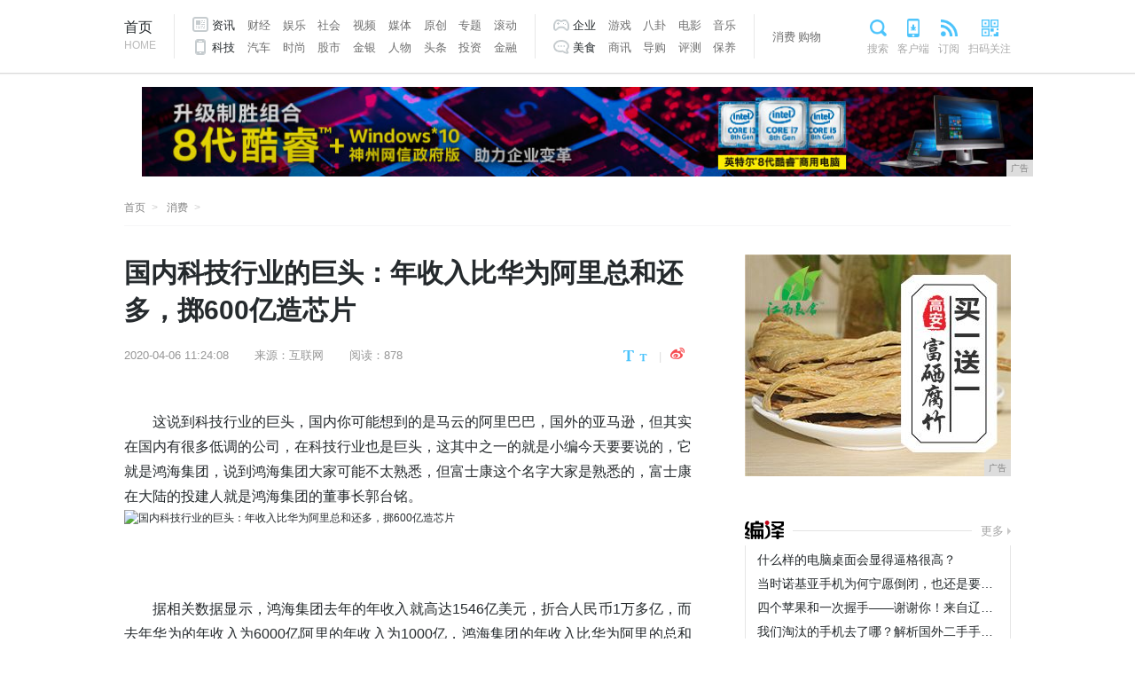

--- FILE ---
content_type: text/html
request_url: http://www.42627.net/xf/2020/2408337.html
body_size: 6777
content:
<!doctype html>
<html lang="zh-CN">
    <head>
        <title>国内科技行业的巨头：年收入比华为阿里总和还多，掷600亿造芯片-大创网</title>
        <meta content="" name="keywords" />
        <meta content="这说到科技行业的巨头，国内你可能想到的是马云的阿里巴巴，国外的亚马逊，但其实在国内有很多低调的公司，在科技行业也是巨头，这其中之一的就是小编今天要要说的，它就是鸿海集团，说到鸿海集团大家可能不太熟悉，但富士康这个名字大家是熟悉的，富士康在大陆的投建人就是鸿海集团的董事长郭台铭。" name="description" /> 
        <link type="text/css" rel="stylesheet" href="/res/css/article_style.css" /><meta charset="utf-8" />
<meta http-equiv="X-UA-Compatible" content="IE=edge,chrome=1" />
<meta name="viewport" content="width=device-width, initial-scale=1">
<link type="text/css" rel="stylesheet" href="/res/css/base.css" />
<link type="text/css" rel="stylesheet" href="/res/css/add.css"></head>
    <body><!--通用导航 start-->
<div class="top">
    <div class="top_con">
        <div class="nav">
            <div class="go_index"><a href="/">首页<i>HOME</i></a></div>
            <div class="nav1">
                <ul>
                    <li><a href="/klp/" class="nav_news">资讯</a></li>
                    <li><a href="/klo/">财经</a></li>
                    <li><a href="/ikl/">娱乐</a></li>
                    <li><a href="/">社会</a></li>
                    <li><a href="/">视频</a></li>
                    <li><a href="/">媒体</a></li>
                    <li><a href="/">原创</a></li>
                    <li><a href="/">专题</a></li>
                    <li><a href="/">滚动</a></li>
                </ul>
                <ul>
                    <li><a href="/ertb/" class="nav_mobile">科技</a></li>
                    <li><a href="/bvft/">汽车</a></li>
                    <li><a href="/bnyh/">时尚</a></li>
                    <li><a href="/">股市</a></li>
                    <li><a href="/">金银</a></li>
                    <li><a href="/">人物</a></li>
                    <li><a href="/">头条</a></li>
                    <li><a href="/">投资</a></li>
                    <li><a href="/">金融</a></li>
                </ul>
            </div>
            <div class="nav2">
                <ul>
                    <li><a href="/qiye/" class="nav_game">企业</a></li>
                    <li><a href="/youxi/">游戏</a></li>
                    <li><a href="/">八卦</a></li>
                    <li><a href="/">电影</a></li>
                    <li><a href="/">音乐</a></li>
                </ul>
                <ul>
                    <li><a href="/meis/" class="nav_platform">美食</a></li>
                    <li><a href="商讯">商讯</a></li>
                    <li><a href="/">导购</a></li>
                    <li><a href="/">评测</a></li>
                    <li><a href="/">保养</a></li>
                </ul>
            </div>
            <div class="nav3">
                <a href="">消费</a>
                <a href="/gw/">购物</a>
            </div>
        </div>
        <div class="nav_others">
            <a href="/" class="search_item">搜索</a>
            <a href="/" class="app_item">客户端</a>
            <a href="/" class="rss_item">订阅</a>
            <a href="/" class="qr_item">扫码关注</a>
        </div>
    </div>
</div>
<!--通用导航 end-->
<div class="logo">
    <div class="logo_tw"><a href="/" target="_blank"></a></div>
    <div class="top_banner" style="text-align: center;">
        <!-- 广告位 -->
        <script type="text/javascript" src="http://a.2349.cn/_ad/v2?su=http://www.42627.net&sn=全站通栏广告位顶"></script>
    </div>
</div><div class="breadnav">
            <a href="/" class="logo_tw_s" title="大创网首页">首页</a>
            <a href="/xf/">消费</a>
        </div>
        <div class="content">
            <!--主体内容 start-->
            <div class="main_c">
                <h1>国内科技行业的巨头：年收入比华为阿里总和还多，掷600亿造芯片</h1>
                <div class="article_info">
                    <div class="infos">
                        <span class="time">2020-04-06 11:24:08</span>
                        <span class="from">来源：互联网</span>
                        <span class="author" id="view-times">阅读：867</span>
                    </div>
                    <link href="http://s2.techweb.com.cn/static/css/wbshare.css?201806041900" type="text/css"
                        rel="stylesheet" />
                    <script src="http://s2.techweb.com.cn/static/js/qrcode.js?201806041900"></script>
                    <div class="size_share"
                        style="display:flex;-webkit-box-align: center;-ms-flex-align: center;align-items: center;"><span
                            class="fontsize"><a href="javascript:fontSize(20)"
                                onClick="document.getElementById('content').className = 'style1';"
                                class="bigfont"></a><a href="javascript:fontSize(16)"
                                onClick="document.getElementById('content').className = 'style2';"
                                class="smallfont"></a></span>
                        <div class="partake">
                            <div class="weibo_share">
                                <a href="#" class="share_sina" data-cmd="tsina" title="分享到新浪微博" target="_blank"></a>
                            </div>
                        </div>
                    </div>
                </div>
                <div id="content"><p>这说到科技行业的巨头，国内你可能想到的是马云的阿里巴巴，国外的亚马逊，但其实在国内有很多低调的公司，在科技行业也是巨头，这其中之一的就是小编今天要要说的，它就是鸿海集团，说到鸿海集团大家可能不太熟悉，但富士康这个名字大家是熟悉的，富士康在大陆的投建人就是鸿海集团的董事长郭台铭。</p><div class="pgc-img"><img src="http://p9.pstatp.com/large/pgc-image/9a6a396cd72544fe846eab579a929d63" img_width="640" img_height="360" alt="国内科技行业的巨头：年收入比华为阿里总和还多，掷600亿造芯片" inline="0"><p class="pgc-img-caption"></p></div><p><br/></p><p>据相关数据显示，鸿海集团去年的年收入就高达1546亿美元，折合人民币1万多亿，而去年华为的年收入为6000亿阿里的年收入为1000亿，鸿海集团的年收入比华为阿里的总和还多，足可见鸿海集团的实力强大，作为中国科技行业的巨头，鸿海集团在全球500强中的排名也是最高的！</p><p><br/></p><div class="pgc-img"><img src="http://p3.pstatp.com/large/pgc-image/0ed466cf30224ceea029185a877dfb1e" img_width="1089" img_height="725" alt="国内科技行业的巨头：年收入比华为阿里总和还多，掷600亿造芯片" inline="0"><p class="pgc-img-caption"></p></div><p>刚开始的鸿海集团，做的是电视机旋钮的小生意，跟科技完全搭不上边。随着计算机的出现和网络科技的飞速发展，鸿海集团就在深圳投建了富士康，慢慢进入科技行业，到了90年代，富士康开始帮苹果代加工，凭借着自己的实力富士康开始打开了市场，成为了著名的代工企业！</p><div class="pgc-img"><img src="http://p3.pstatp.com/large/pgc-image/c6771de12c8a4226bd13d8efa9c7d429" img_width="640" img_height="427" alt="国内科技行业的巨头：年收入比华为阿里总和还多，掷600亿造芯片" inline="0"><p class="pgc-img-caption"></p></div><p><br/></p><p>而且日本的科技行业巨头东芝，鸿海集团当年是想用182亿美元的高价购买东芝的闪存业务，虽没有成功，但也可以看到鸿海集团的实力了，据相关媒体报道，富士康将计划会在珠海地区投资600亿来建立芯片工厂！所以，对于中国科技行业的巨头：年收入比华为阿里总和还多，豪掷600亿造芯片，你有什么想说的，欢迎留言告诉小编！</p><p> </p><p>​</p><p>推荐阅读：<a href=https://m.2349.cn/original/18240.shtml target="_blank">手机cpu性能排行榜</a></p>
                </div>
                <!---文章end--><!---您可能感兴趣start-->
                <div class="relative_news recommend">
                    <h2 class="tit2">为您推荐:</h2>
                    <ul><li>
                            <a href="/xf/2020/5632330.html" title="说一部你曾经用过的手机，证明你已不再年轻，是哪一部？" target="_blank">说一部你曾经用过的手机，证明你已不再年轻，是哪一部？</a>
                        </li><li>
                            <a href="/xf/2020/3146127.html" title="云米洗衣机是一个真正AI智能洗衣机，让洗衣服变成了超简单的事情" target="_blank">云米洗衣机是一个真正AI智能洗衣机，让洗衣服变成了超简单的事情</a>
                        </li><li>
                            <a href="/xf/2020/0900328.html" title="华为Mate 30三件套，搭配使用会更好？华为三件套实际体验" target="_blank">华为Mate 30三件套，搭配使用会更好？华为三件套实际体验</a>
                        </li><li>
                            <a href="/xf/2020/0811233.html" title="从用户体验 5 要素，分析「盒马鲜生」是如何收获百万好评的" target="_blank">从用户体验 5 要素，分析「盒马鲜生」是如何收获百万好评的</a>
                        </li><li>
                            <a href="/xf/2020/1227238.html" title="回溯体验经典小屏iPhone4S：八年后的2020，它仍可胜任备用机？" target="_blank">回溯体验经典小屏iPhone4S：八年后的2020，它仍可胜任备用机？</a>
                        </li><li>
                            <a href="/xf/2020/2321232.html" title="华为EMUI10必须了解的7大技巧！现在学会，让你的手机更强大" target="_blank">华为EMUI10必须了解的7大技巧！现在学会，让你的手机更强大</a>
                        </li><li>
                            <a href="/xf/2020/5705307.html" title="超详细的笔记本电脑推荐，6000字干货，电脑小白的福利" target="_blank">超详细的笔记本电脑推荐，6000字干货，电脑小白的福利</a>
                        </li><li>
                            <a href="/xf/2020/2744149.html" title="laravel-ide-helper 代码提示插件安装" target="_blank">laravel-ide-helper 代码提示插件安装</a>
                        </li></ul>
                </div>
            </div>
            <!--主体内容 end-->
            <!--右侧区块 start-->
            <div class="main_r"><div style="padding-bottom:10px">
<script type="text/javascript" src="http://a.2349.cn/_ad/v2?su=http://www.42627.net&sn=列表内容页右边广告位"></script>
</div>
<div style="margin-top:7px"></div>
<!--独家 start-->
<div class="exclusive">
    <h2 class="tit2"><a href="/klo/" title="财经" class="compile_tit"></a><em></em><span
            class="more"><a href="/klo/">更多</a></span></h2>
    <div class="exclusive_con">
        <ul><li><a href="/klo/2020/0135313.html" title="什么样的电脑桌面会显得逼格很高？" target="_blank">什么样的电脑桌面会显得逼格很高？</a></li><li><a href="/klo/2020/1700311.html" title="当时诺基亚手机为何宁愿倒闭，也还是要坚持塞班系统？" target="_blank">当时诺基亚手机为何宁愿倒闭，也还是要坚持塞班系统？</a></li><li><a href="/klo/2020/4241308.html" title="四个苹果和一次握手——谢谢你！来自辽宁的医护" target="_blank">四个苹果和一次握手——谢谢你！来自辽宁的医护</a></li><li><a href="/klo/2020/4851293.html" title="我们淘汰的手机去了哪？解析国外二手手机市场" target="_blank">我们淘汰的手机去了哪？解析国外二手手机市场</a></li><li><a href="/klo/2020/2308285.html" title="苹果iPhoneXR(64GB)、小米10(12GB256GB5G版)参数报价对比" target="_blank">苹果iPhoneXR(64GB)、小米10(12GB256GB5G版)参数报价对比</a></li></ul>
    </div>
</div>
<!--独家 end-->
<!--移动设备start-->
<div class="tuwen1">
    <h2 class="tit2"><a>热门图片</a><em></em><span class="more"><a href="/" rel="nofollow">更多</a></span>
    </h2>
    <div class="tuwen1_con"><div class="picture_text">
            <a href="/gw/2019/514172.html" title="他在不知情的情况下，“演”了一部大片，网友：最适合徐凤年的人" target="_blank">
                <div class="picture">
                    <img id="y01" src="http://p1.pstatp.com/large/pgc-image/c9ce054f0b9443988d03568ec9de97ee" alt='他在不知情的情况下，“演”了一部大片，网友：最适合徐凤年的人' title='他在不知情的情况下，“演”了一部大片，网友：最适合徐凤年的人' />
                </div>
                <h4>他在不知情的情况下，“演”了一部大片，网</h4>
            </a>
        </div><div class="picture_text">
            <a href="/gw/2019/511871.html" title="《你好生活》首期迎来撒贝宁，“撒贝尼”合体打闹中见生活真谛" target="_blank">
                <div class="picture">
                    <img id="y01" src="http://p3.pstatp.com/large/pgc-image/Rl4ExEF6ImeoK0" alt='《你好生活》首期迎来撒贝宁，“撒贝尼”合体打闹中见生活真谛' title='《你好生活》首期迎来撒贝宁，“撒贝尼”合体打闹中见生活真谛' />
                </div>
                <h4>《你好生活》首期迎来撒贝宁，“撒贝尼”合</h4>
            </a>
        </div></div>
</div>
<!--排行 start-->
<div class="ranking" style="margin-top: 30px;">
    <h2 class="tit2">排行<em></em></h2>
    <div class="ranking_con">
        <ul><li>
                <a href="/qiye/2020/0557257.html" title="华为Sound X，来看看到底有没有突破声学想象" target="_blank">华为Sound X，来看看到底有没有突破声学想象</a>
            </li><li>
                <a href="/bvft/2020/1900157.html" title="gon - 用于macOS Notarization的CLI和Go库" target="_blank">gon - 用于macOS Notarization的CLI和Go库</a>
            </li><li>
                <a href="/klp/2020/4935155.html" title="移动互联网十年：旧富未去，新贵已来，江湖不再只有BAT" target="_blank">移动互联网十年：旧富未去，新贵已来，江湖不再只有BAT</a>
            </li><li>
                <a href="/sax/2020/4858300.html" title="出海日报 | Netflix将进军墨西哥；迪士尼将在印度推出Disney+" target="_blank">出海日报 | Netflix将进军墨西哥；迪士尼将在印度推出Disney+</a>
            </li><li>
                <a href="/sax/2020/2501194.html" title="微信好友最多能加5000个？这些冷知识，看完让你涨知识" target="_blank">微信好友最多能加5000个？这些冷知识，看完让你涨知识</a>
            </li><li>
                <a href="/qiye/2020/3524154.html" title="短说整合运营系统分析：社区论坛、社交电商、知识付费三大模式" target="_blank">短说整合运营系统分析：社区论坛、社交电商、知识付费三大模式</a>
            </li><li>
                <a href="/qiye/2020/4643286.html" title="苹果、华为新机还未发布就遭遇劲敌，小米10已成目前5G手机天花板" target="_blank">苹果、华为新机还未发布就遭遇劲敌，小米10已成目前5G手机天花板</a>
            </li><li>
                <a href="/meis/2020/2720290.html" title="华为P40 Pro或搭载索尼IMX 700；新款13英寸MacBook Pro配置曝光" target="_blank">华为P40 Pro或搭载索尼IMX 700；新款13英寸MacBook Pro配置曝光</a>
            </li><li>
                <a href="/sax/2020/5714265.html" title="电动车开几年衰减大电池不行了？特斯拉：在我这儿不是事儿" target="_blank">电动车开几年衰减大电池不行了？特斯拉：在我这儿不是事儿</a>
            </li><li>
                <a href="/klp/2020/0328200.html" title="15项配置免费送，全新Jeep⁺指南者加料上市！" target="_blank">15项配置免费送，全新Jeep⁺指南者加料上市！</a>
            </li></ul>
    </div>
</div>
<!--今日要闻 start-->
<div class="main_l" style="margin-top: 30px;">
    <div class="today_news">
        <h2 class="tit"><a href="http://www.42627.net"><i>今</i>日要闻</a></h2>
        <ul><li>
                <a href="/ikl/2019/461013.html" title="看《余生》《有匪》，你们被支配了么？" target="_blank">看《余生》《有匪》，你们被支配了么？</a>
            </li><li>
                <a href="/bnyh/2019/153431.html" title="小八卦：朱一龙为人有原则？易烊千玺刘昊然合作？陈情令演唱会？" target="_blank">小八卦：朱一龙为人有原则？易烊千玺刘昊然合作？陈情令演唱会？</a>
            </li><li>
                <a href="/bnyh/2019/155432.html" title="《亮剑》同是护士喂饭，老版正正经经，新版：不是在“招惹”老李" target="_blank">《亮剑》同是护士喂饭，老版正正经经，新版：不是在“招惹”老李</a>
            </li><li>
                <a href="/bnyh/2019/161933.html" title="影史前三的恐怖片出续集了，像一场噩梦" target="_blank">影史前三的恐怖片出续集了，像一场噩梦</a>
            </li><li>
                <a href="/klp/2020/125692.html" title="打卡龙泉山“纪念碑谷”全路况超驾趣自由侠和你等风来" target="_blank">打卡龙泉山“纪念碑谷”全路况超驾趣自由侠和你等风来</a>
            </li><li>
                <a href="/klp/2020/3612104.html" title="让全世界人民和我们一起过春节" target="_blank">让全世界人民和我们一起过春节</a>
            </li><li>
                <a href="/klp/2020/5202108.html" title="买车看"标准"，比霸道老司机的建议靠谱" target="_blank">买车看"标准"，比霸道老司机的建议靠谱</a>
            </li><li>
                <a href="http://www.ptzx.com.cn/qiye/202004/5847313.html" title="死磕三星S20 Ultra，华为P40也有个皇帝版" target="_blank">死磕三星S20 Ultra，华为P40也有个皇帝版</a>
            </li><li>
                <a href="http://www.odcjw.cn/dfbhgbd/2020/3833545.html" title="苹果用户福音：已推出新数据服务，内容下载速度大幅提升" target="_blank">苹果用户福音：已推出新数据服务，内容下载速度大幅提升</a>
            </li><li>
                <a href="http://www.wuyouches.cn/2020/0405/5007601.html" title="目前公认续航最好的3款手机，基本上两天一充，性价比真高" target="_blank">目前公认续航最好的3款手机，基本上两天一充，性价比真高</a>
            </li></ul>
    </div>
</div>
<!--今日要闻 end--></div>
            <!--右侧区块 end-->
        </div>
        <div class="web_bottom"><div class="footer">
    <div class="footer_con">
        <div class="footer_nav">
            <a href="/">关于我们</a>
            <a href="http://a.2349.cn/lxwm.html">联系我们</a>
            <a href="/oldsitemap.html">老版地图</a>
            <a href="/sitemap.html">网站地图</a>
            <a href="/">版权声明</a>
        </div>
        <div class="copyright">
            <div class="support">
                <a href="/"><img src="/res/images/aliyun_icon.png" width="192" height="17" alt="阿里云" /></a>
            </div>
            <p>
                Copyright&nbsp;&copy;&nbsp;2005-2020&nbsp;
                <a href="http://www.42627.net" target="_blank">http://www.42627.net</a>&nbsp;
                All&nbsp;rights&nbsp;reserved. 
            </p>
        </div>
    </div>
</div>
<script type="text/javascript" src="/res/js/jquery.js"></script>
<script type="text/javascript" src="/res/js/jquery-ui.js"></script>
<script type="text/javascript" src="/res/js/jquery.cookie.js"></script>
<script>
(function(){
    var bp = document.createElement('script');
    var curProtocol = window.location.protocol.split(':')[0];
    if (curProtocol === 'https') {
        bp.src = 'https://zz.bdstatic.com/linksubmit/push.js';
    }
    else {
        bp.src = 'http://push.zhanzhang.baidu.com/push.js';
    }
    var s = document.getElementsByTagName("script")[0];
    s.parentNode.insertBefore(bp, s);
})();
</script></div>
        <script type="text/javascript">
            "337" && setTimeout(function () {
                $.getJSON(["/ajax/viewArticle?s=", +new Date(), "&id=", "337"].join(''), function (ret) {$('#view-times').html("阅读：" + ret.data);});
            }, 0);
        </script>
    </body>
</html>

--- FILE ---
content_type: text/css
request_url: http://www.42627.net/res/css/base.css
body_size: 2160
content:
body,h1,h2,h3,h4,h5,h6,dl,dt,dd,ul,ol,li,th,td,p,form,input,button,textarea{margin:0;padding:0;word-break:break-all;word-wrap:break-word;}
body,button,input,select,textarea{font:12px/1.5 -apple-system,BlinkMacSystemFont,Helvetica Neue,PingFang SC,Microsoft YaHei,Source Han Sans SC,Noto Sans CJK SC,WenQuanYi Micro Hei,sans-serif; color:#252a2d;font-weight:300;}
table{border-collapse:collapse;border-spacing:0;}
ul,ol{list-style: none;}
li{list-style:none;}
div,input,textarea{outline-style:none;}
h1,h2,h3,h4,h5,h6,button,input,select,textarea{font-size:100%;}
em,i{font-style:normal;font-weight:300;}
img {border: 0;vertical-align: middle;}
a {text-decoration:none;outline:0;color:#252a2d;}
a:hover{text-decoration:none;color:#0093e8;}

/*通用导航*/
.top{ width:100%; border-bottom:#DADADA solid 1px;-khtml-box-shadow:rgba(0,0,0,0.05) 0 1px 1px;-ms-box-shadow:rgba(0,0,0,0.05) 0 1px 1px;-o-box-shadow:rgba(0,0,0,0.05) 0 1px 1px; -moz-box-shadow:rgba(0,0,0,0.05) 0 1px 1px;-webkit-box-shadow:rgba(0,0,0,0.05) 0 1px 1px;box-shadow:rgba(0,0,0,0.05) 0 1px 1px;}
.top_con{ width:1240px; margin:0 auto; position:relative;}
.nav{display: -webkit-box;display: -webkit-flex;display: -ms-flexbox;display: flex;-webkit-box-align: center;-ms-flex-align: center;align-items: center; padding:16px 0;}
.nav a{ display:inline-block; color:#6f6f6f; font-size:13px;line-height:25px;}
.nav a:hover{color:#02afff;}
.nav ul{display: -webkit-box;display: -webkit-flex;display: -ms-flexbox;display: flex;-webkit-box-pack:space-between;-ms-flex-pack:space-between;justify-content:space-between;}
.nav li{ display:inline-block;}
.nav_news,.nav_mobile,.nav_game,.nav_platform{ font-weight:normal;color:#252a2d;}
.nav1,.nav2{border-right:#E8E8E8 solid 1px; padding:0 31px;}
.nav1{ width:400px;}
.nav2{ width:220px;}
.nav3{ width:70px; padding-left:31px;}
.nav .go_index{border-right:#E8E8E8 solid 1px;padding:5px 31px 5px 0;}
.nav .go_index a{font-size:16px; font-weight:noraml; line-height:20px; color:#252a2d;}
.nav .go_index a:hover i{color:#02afff;}
.nav .go_index i{ display:block; font-size:12px; font-weight:lighter; color:#b9b9b9;}
.nav .nav_news{ background:url(../images/nav_icons.png) no-repeat left 3px; padding-left:22px;color:#252a2d;}
.nav .nav_mobile{ background:url(../images/nav_icons.png) no-repeat 3px -24px; padding-left:22px;color:#252a2d;}
.nav .nav_game{ background:url(../images/nav_icons.png) no-repeat left -49px; padding-left:22px;color:#252a2d;}
.nav .nav_platform{ background:url(../images/nav_icons.png) no-repeat left -74px; padding-left:22px;color:#252a2d;}
.nav_others{ position:absolute; right:0; top:19px;display: -webkit-box;display: -webkit-flex;display: -ms-flexbox;display: flex;-webkit-box-align: center;-ms-flex-align: center;align-items: center; margin-right:-8px;}
.nav_others a{text-align:center; color:#a9a9a9; display:block; padding:27px 8px 0;}
.nav_others a:hover{color:#4bc3fb;}
.search_item{ background:url(../images/icon_search.png) no-repeat center 3px; background-size:19px;}
.search_item:hover{transition: all 0.2s;background-size:22px; background-position:center 0px;}
.app_item{ background:url(../images/icon_app.png) no-repeat center 2px; background-size:14px;}
.app_item:hover{transition: all 0.2s;background-size:16px;background-position:center 0px;}
.rss_item{ background:url(../images/icon_rss.png) no-repeat center 3px; background-size:19px;}
.rss_item:hover{transition: all 0.2s;background-size:22px;background-position:center 0px;}
.qr_item{ background:url(../images/icon_qr.png) no-repeat center 3px; background-size:19px;}
.qr_item:hover{transition: all 0.2s;background-size:22px;background-position:center 0px;}
/*底部*/
.web_bottom{ width:100%; background-color:#2C3034; padding:35px 0; margin-top:70px;}
/*合作伙伴*/
.friends{ width:1240px; margin:0 auto;}
.friends .tit{display: -webkit-box;display: -webkit-flex;display: -ms-flexbox;display: flex;-webkit-box-pack:flex-start;-ms-flex-pack:flex-start;justify-content:flex-start;-webkit-box-align:center;-ms-flex-align:center;align-items:center; padding-bottom:15px;}
.friends .tit a{ color:#FFF; line-height:40px; display:inline-block; margin-right:37px;}
.friends .candou_logo{ background:url(../images/candou_logo.png) no-repeat 0 0; background-size:89px; width:89px; height:39px;}
.friends .epchina_logo{ background:url(../images/ep_logo.png) no-repeat 0 0; background-size:113px; width:113px; height:29px;}
.friend_list{display: -webkit-box;display: -webkit-flex;display: -ms-flexbox;display: flex;flex-wrap:wrap;}
.friend_list a{ width:12.5%; color:#9ba1a8; font-size:14px; line-height:27px;height:27px;overflow:hidden;white-space:nowrap;word-break:keep-all;text-overflow:ellipsis;text-overflow: ellipsis;/* IE/Safari */-ms-text-overflow: ellipsis;-o-text-overflow:ellipsis;/* Opera */-moz-binding:url("ellipsis.jpg#ellipsis");}
.friend_list a:hover{ color:#FFF;}
/*版权*/
.footer{width:1240px; margin:0 auto;display: -webkit-box;display: -webkit-flex;display: -ms-flexbox;display: flex;-webkit-box-pack:space-between;-ms-flex-pack:space-between;justify-content:space-between; border-top:#414447 solid 1px; margin-top:40px; padding-top:40px;}
.footer_nav a{ color:#929BA0; font-size:15px;}
.footer_nav a::after{content: "|"; color:#52595d; padding:0 15px; font-size:12px;}
.footer_nav a:hover{ color:#FFF;}
.copyright{ margin-top:70px;}
.support a{ margin-right:50px;}
.copyright p{ font-size:12px; color:#71787d; line-height:24px; margin-top:7px;}
.copyright p a{color:#929BA0;}
.copyright p a:hover{color:#FFF;}
.qr{display: -webkit-box;display: -webkit-flex;display: -ms-flexbox;display: flex;-webkit-box-pack:space-between;-ms-flex-pack:space-between;justify-content:space-between;}
.qr_tw,.qr_jqx{ margin-left:40px; text-align:center;}
.qr_tw img,.qr_jqx img{ border:#FFF solid 11px; width:88px; height:88px;}
.qr_tw p,.qr_jqx p{ font-size:14px; color:#94999f; line-height:32px; padding-top:3px;}
@media (max-width:1366px){
.top_con,.footer,.friends{ width:1000px;}
.nav .go_index{ padding-right:20px;}
.nav1 {width: 366px;}
.nav2 {width: 206px;}
.nav1, .nav2{ padding:0 20px;}
.nav3 {padding-left:20px;}
.nav_others a{ padding:27px 5px 0;}
.nav_others{ margin-right:-5px;}
.footer_nav a{ font-size:13px;}
.footer_nav a::after{ padding:0 10px;}
.qr_tw img, .qr_jqx img{ width:80px; height:80px;border: #FFF solid 8px;}
.qr_tw, .qr_jqx{ margin-left:20px;}
.qr_tw p, .qr_jqx p{ font-size:12px; padding-top:0;}
.copyright{ margin-top:40px;}
.copyright p{ line-height:18px;}
}
/*2017-12-22 新增*/
.nav_others a{font-size:12px;}
.friend_list a{display:inline-block;}
.nav_others{font-weight:13px;}
@media only screen and (max-width:768px),only screen and (max-device-width:768px)  {
.top_con,.footer,.friends{ width:98%;}
}

--- FILE ---
content_type: text/javascript;charset=UTF-8
request_url: http://a.2349.cn/_ad/v2?su=http://www.42627.net&sn=%E5%88%97%E8%A1%A8%E5%86%85%E5%AE%B9%E9%A1%B5%E5%8F%B3%E8%BE%B9%E5%B9%BF%E5%91%8A%E4%BD%8D
body_size: 413
content:
document.writeln('<div class="_yezi_ad" style=""><a href="http://a.2349.cn/_ad/jmp?p=NWRiN2FhYjU1ZDlkZGEwMTZjYWU1ZjBkM2czYg==" target="_blank" style="position:relative;font-size:0;display: block;"><span title="http://2349.cn" style="position:absolute;z-index:2;font-size:10px;background:#dddddd;color:gray;right:0;bottom:0;padding: 2px 5px 2px 5px;display:block;">广告</span><img style="opacity:1 !important;" src="http://a.2349.cn/UploadFiles/53e2dabb-08bc-4f61-b876-54727ca32654.jpg" width="300" height="250" /></a></div>');


--- FILE ---
content_type: text/javascript;charset=UTF-8
request_url: http://a.2349.cn/_ad/v2?su=http://www.42627.net&sn=%E5%85%A8%E7%AB%99%E9%80%9A%E6%A0%8F%E5%B9%BF%E5%91%8A%E4%BD%8D%E9%A1%B6
body_size: 414
content:
document.writeln('<div class="_yezi_ad" style=""><a href="http://a.2349.cn/_ad/jmp?p=NWRiN2FhNzM1ZDlkZGEwMTZjYWU1ZjAxajBoZQ==" target="_blank" style="position:relative;font-size:0;display: block;"><span title="http://2349.cn" style="position:absolute;z-index:2;font-size:10px;background:#dddddd;color:gray;right:0;bottom:0;padding: 2px 5px 2px 5px;display:block;">广告</span><img style="opacity:1 !important;" src="http://a.2349.cn/UploadFiles/2de55537-dbaa-4f35-8c83-2d0a76930d89.jpg" width="1005" height="101" /></a></div>');
